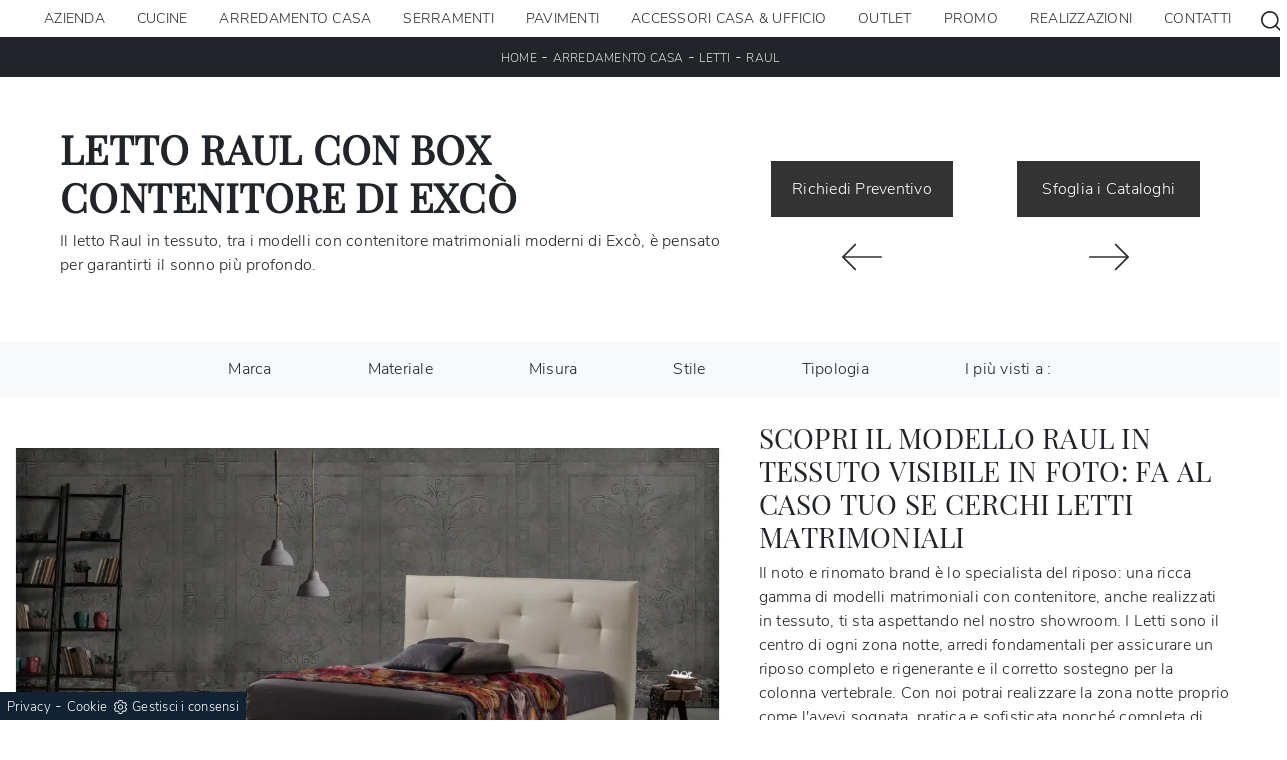

--- FILE ---
content_type: text/html; Charset=UTF-8
request_url: https://www.internimantegazza.com/arredamento-casa/letti/raul-exco
body_size: 24255
content:
<!doctype html>
<html prefix="og: http://ogp.me/ns#" lang="it">
  <head>
    <meta charset="utf-8">
    <title>Letto Raul con box contenitore di Excò</title>
    <script type="application/ld+json">
{
 "@context": "http://schema.org",
 "@type": "BreadcrumbList",
 "itemListElement":
 [
  {
   "@type": "ListItem",
   "position": 1,
   "item":
   {
    "@id": "http://www.internimantegazza.com/arredamento-casa",
    "name": "Arredamento Casa"
    }
  },
  {
   "@type": "ListItem",
  "position": 2,
  "item":
   {
     "@id": "http://www.internimantegazza.com/arredamento-casa/letti",
     "name": "Letti"
   }
  },
  {
   "@type": "ListItem",
  "position": 3,
  "item":
   {
     "@id": "http://www.internimantegazza.com/arredamento-casa/letti/raul-exco",
     "name": "Raul"
   }
  }
 ]
}
</script>
    <meta name="description" content="Il letto Raul in tessuto, tra i modelli con contenitore matrimoniali moderni di Excò, è pensato per garantirti il sonno più profondo.">
    <meta name="robots" content="index, follow">
    <meta name="viewport" content="width=device-width, initial-scale=1, shrink-to-fit=no">
    <link rel="canonical" href="https://www.internimantegazza.com/arredamento-casa/letti/raul-exco">
    <meta property="og:title" content="Letto Raul con box contenitore di Excò">
    <meta property="og:type" content="website">
    <meta property="og:url" content="https://www.internimantegazza.com/arredamento-casa/letti/raul-exco">
    <meta property="og:image" content="https://www.internimantegazza.com/img/1268/arredamento-casa-letti-raul-exco_nit_1368354.webp">
    <meta property="og:description" content="Il letto Raul in tessuto, tra i modelli con contenitore matrimoniali moderni di Excò, è pensato per garantirti il sonno più profondo.">

    <link rel="stylesheet" href="/@/js-css/css/b5/bootstrap.min.css">
    <link rel="stylesheet" href="/@/js-css/css/swiper.min.css">
    <link rel="preload" as="style" href="/@/js-css/css/b5/bootstrap.min.css">
    <link rel="preload" as="style" href="/@/js-css/css/swiper.min.css">

    <style>@font-face {   font-family: "Playfair Display";   src: url("/@/fonts/playfair_display/playfairdisplay-regular.woff2") format("woff2"), url("/@/fonts/playfair_display/playfairdisplay-regular.woff") format("woff"), url("/@/fonts/playfair_display/playfairdisplay-regular.ttf") format("truetype");     font-style: normal;   font-weight: 400;   font-display: swap; } @font-face {   font-family: "Nunito Sans";   src: url("/@/fonts/nunito_sans/nunitosans-light.woff2") format("woff2"), url("/@/fonts/nunito_sans/nunitosans-light.woff") format("woff"), url("/@/fonts/nunito_sans/nunitosans-light.ttf") format("truetype");   font-style: normal;   font-weight: 300;   font-display: swap; } @font-face {   font-family: "Nunito Sans";   src: url("/@/fonts/nunito_sans/nunitosans-semibold.woff2") format("woff2"), url("/@/fonts/nunito_sans/nunitosans-semibold.woff") format("woff"), url("/@/fonts/nunito_sans/nunitosans-semibold.ttf") format("truetype");   font-style: normal;   font-weight: 600;   font-display: swap; } :root { --primary: #9d0014; --white: #fff; --black: #232323; --dark: #000; --gray-light: #cfd6da; --gray-sup-light: #eee; --gray-dark: #999; --gray-white: #f8f9fa; --red-sconto: #C11B28; --green-pag: #355c5e;} /*h1, h2, h3, h4, h5, h6, .h1, .h2, .h3, .h4, .h5, .h6 {   font-family: 'Jost', sans-serif;  font-weight: 600;}*/ h1, h2, .h1, .h2{ font-family: 'Playfair Display', sans-serif; text-transform:uppercase; font-weight: 600;} h3, h4, h5, h6, .h3, .h4, .h5, .h6 {   font-family: 'Playfair Display', sans-serif;  font-weight: 400;} body{position: relative; overflow-x: hidden; font-family: 'Nunito Sans', sans-serif; font-size: 1rem; font-weight: 300; letter-spacing:.25px;} a{color: inherit !important;text-decoration: none;} a:hover{text-decoration: none;} a:focus{outline: none;} p > a {color: var(--primary); transition: all .5s linear; text-decoration: underline;}  button:focus{outline: none;box-shadow:none !important;} .c-1400 {max-width: 1400px; margin: 0 auto;} .contutto {max-width: 1920px; margin: 0 auto;} .hs-nav {position: sticky; position: -webkit-sticky; z-index: 16; top: 0; background-color: var(--white); transition: top 0.3s; box-shadow: 0 0 10px -8px #333;  } b, strong{font-weight: 600;} /*.position-menu-tag {position: sticky; position: -webkit-sticky; z-index: 15; top: 90px;}*/ .bg-col-mid-black {background-color: #3b3c40;} .bg-col-bread {background-color: #212529;}  .bread p{margin: 0; text-transform: uppercase; color: #fff; text-align: center;text-decoration:none;} .bread p a{font-size: 12px; color: #ddd!important; transition: all .4s linear;text-decoration:none;} .bread p span {font-weight:400;} .bread p a:hover{color: #fff!important; text-decoration: none;} .m-top-meno1 {margin-top: calc(-60px - 8.2%);} .h-350 {flex-wrap: nowrap; justify-content: flex-start; padding: 35px 5%;} .h-350 h1{font-size: 35px; color: #3b3c40; font-style: normal; order: 1; position: relative; z-index: 1; line-height: 1.2; margin: 0;} .h-350 p{display: block; color: #3b3c40; opacity: 1; font-size: 17px; line-height: 28px; order: 2; z-index: 1; /*max-width: 550px; */margin: 0; margin-right: 50px;} .intestazione {padding-bottom: 0; min-width: 240px; max-width: 240px; height: 210px; margin-left: calc(-5vw - 20px); position: relative; width: 45%; margin-right: 50px;} .intestazione svg{transform: rotate(180deg); position: absolute; left: 0; top: 0; width: 100%; height: 100%; z-index: 1; color: #2c2d2f; fill: #3b3c40;} .p5-per-rub {padding: 0 5%; padding-bottom: 5%;} .p-sch-rub {padding: 0 15px; margin-bottom: 30px;} .container-testo-box-sotto1 {width: auto; position: absolute; bottom: 0; left: 0px; z-index: 10;} .container-testo-box-sotto1 h3{font-size: 12px; text-transform: uppercase; text-align: center; background-color: #333; color: #fff; height: 3em; line-height: 3em; padding: 0 2em; margin: 0;} .gotop {position: absolute; width: 12px; height: 12px; top: 19px; right: 20px; -webkit-transform: rotate(45deg); transform: rotate(45deg); border-top: 1px solid #fff; border-left: 1px solid #fff; transition: all .333s ease-out; cursor: pointer;text-decoration: none;} .gotop:hover{border-color: #4d504b; top: 17px;} .container-testo-box1 {position: absolute; top: 0; left: 0; bottom: 0; right: 0px; transition: all .4s linear; background-color: rgba(59,60,64,.8); padding: 6%; color: #fff; display: flex; justify-content: center; opacity: 0; text-align: center; align-items: center; font-size: 16px;} .p-sch-rub:hover .container-testo-box1 {opacity: 1;} .p-sch-rub figure{position: relative; overflow: hidden; margin: 0;} .p-sch-rub img{transition: all .4s linear;} .p-sch-rub:hover img{transform: scale(1.2);} .c-txt-rub {display: block; width: 84%; max-width: 900px; margin-left: auto; margin-right: auto;} .intestazione1 {width: 180px; height: 180px; position: absolute; right: 0; bottom: 0;} .intestazione1 svg{position: absolute; bottom: 0; left: 0; width: calc(100% - 35px); height: calc(100% - 35px); fill: #3b3c40; z-index: 2;} .intestazione1::before{content: ""; position: absolute; top: 0; right: 0; width: 0; height: 0; border-style: solid; border-width: 0 0 100px 100px; border-color: transparent transparent #3b3c40; z-index: 1;} .intestazione1::after{content: ""; position: absolute; bottom: 0; right: 0; width: 40px; height: 140px; background-color: #3b3c40; z-index: 1;} /*.c-txt-rub-sez {padding: 0; max-width: 900px; margin: 0 auto; margin-bottom: 5em;}*/ .c-txt-rub-sez {padding: 0; max-width: 1600px; margin: 0 auto; margin-bottom: 5em;} .navbar-right_tag {display: block; margin: 0 auto; /*border-bottom: solid 1px #eee; border-top: solid 1px #eee; */list-style: none; text-align: center; position: relative; /*background-color: #fff;  box-shadow: 0 8px 8px -10px rgba(0, 0, 0, 0.1);*/ z-index: 11;} .navbar-right_tag .dropdown_tag{display: inline-block; margin: 0 1rem; padding: 1rem 1rem 1rem;} .navbar-right_tag .dropdown-menu_tag{border-bottom: solid 1px #eee; border-top: solid 1px #eee; display: none; list-style: none; position: absolute; top: 100%; left: 0; padding: .3rem 1rem; /*background: linear-gradient(to bottom, rgba(0, 0, 0, 0.15), transparent 10px);*/ text-transform: uppercase; font-size: 15px; background-color: #fff; width: 100%; padding: 10px 0;} .navbar-right_tag .dropdown-toggle::after{display: none;} .navbar-right_tag .dropdown_tag:hover .dropdown-menu_tag{display: block;} .navbar-right_tag .dropdown_tag a{text-decoration: none; color: inherit;} .navbar-right_tag .dropdown-menu_tag li{min-width: 100px; transition: all .5s linear; display: inline-block; margin: 0 1rem;} .navbar-right_tag .dropdown-menu_tag a{color: #999; transition: all .5s linear; font-size: 13px; padding: .2rem .5rem; display: block; font-weight: 400; letter-spacing: 1px;} .navbar-right_tag .dropdown-menu_tag li:hover a{color: #333; text-decoration: none;} .dropdown-menu{border:0;box-shadow: 0 0 10px -8px #333;} .tag_attivo{position: relative;} .tag_attivo::before{content: ''; width: 45%; height: 1px; background: #000; bottom: 3px; left: 28%; position: absolute;} .navbar-right_tag .dropdown_tag span{padding: 0 1rem; cursor: pointer;} .elemento_attivo{position: relative;} .elemento_attivo::before{content: ''; width: 45%; height: 1px; background: #666; bottom: -2px; left: 28%; position: absolute;} .page_nav {list-style: none; padding: 0; margin: 0; text-align: right;} .page_nav li{display: inline-block; } .page_nav a{padding: 0 8px; } .pag_attivo {padding: 0 8px; border:1px solid #111;} .navbar-tag-schedina {text-align: center!important; margin: 0 auto; display: block; background: linear-gradient(to bottom, rgba(0, 0, 0, 0.15), transparent 10px); background-color: rgba(0, 0, 0, 0); padding: 10px 0;} .navbar-tag-schedina li{display: inline-block; padding: 0 2.5%;} .navbar-tag-schedina a{color: #999; transition: all .5s linear; font-size: 18px;} .navbar-tag-schedina a:hover{color: #333!important; text-decoration: none;} .m-meno-privacy {margin-top: 50px;} .correlati figure{position: relative; overflow: hidden; margin: 0;} .correlati img{transition: all .5s linear;} .correlati a:hover img{transform: scale(1.1);} .correlati {margin-bottom: 20px} .correlati h5{padding-top: 10px; text-align: center; font-size: 20px;} /*.sha-img img{box-shadow: 0px 0px 22px 4px #999;}*/ .ric-prev { text-align:center; display: block; padding: 15px; margin: 20px; border: solid 1px #333; background-color: #333; transition: all .5s linear; color: #fff!important;} .cataloghi { text-align:center; display: block; padding: 15px; margin: 20px; border: solid 1px #333; background-color: #333; transition: all .5s linear; color: #fff!important;} .ric-prev:hover {color: #333!important; background-color: #fff;} .cataloghi:hover {color: #333!important; background-color: #fff;} .prec a:last-child{display: block; text-align: center;} .succ a:last-child{display: block; text-align: center;} .prec-suc {max-width: 40px;} /*.formm button{border: solid 2px #FFF; background-color: #333; color: #fff; transition: all .5s linear; padding: 10px 0; display: block; width: 50%; margin: 0 auto;  text-align: center; font-size: 13px; text-transform: uppercase; border-radius: 0;} .formm button:hover{text-decoration: none; color: #333; background-color: #fff; border-color: #333;}*/ .formm input{text-align: left; border-top: none; border-left: none; border-right: none;} .formm select{text-align: left; border-top: none; border-left: none; border-right: none; -moz-appearance:none; -webkit-appearance:none; appearance:none;} .formm textarea{text-align: left; border-top: none; border-left: none; border-right: none;} .info h3 {/*margin-top: 15px; margin-bottom: 15px; */ text-transform: uppercase; /*font-size: 20px;*/ text-align: center;} /*.form-control {border-radius: 0;}*/ .dinamico ul{padding: 0; margin: 0; list-style: none; display: block;} .dinamico ul li{display: inline-block; margin-right: 15px; margin-bottom: 15px; border: 1px solid #333; background-color: #fff; transition: all .5s linear;} .dinamico ul li a{color: #333!important; transition: all .5s linear; padding: 8px 10px; display: block;} .dinamico ul li:hover {background-color: #333;} .dinamico ul li:hover a{color: #fff!important; text-decoration: none;} .titcat h3{text-align: center; text-transform: uppercase; /*font-size: 25px;*/ letter-spacing: 1px; margin-bottom: 25px;} .p-succ {display: none;} /*.sezione-contatti-2 h2{margin-top: 15px; margin-bottom: 30px; text-transform: uppercase; font-size: 20px; text-align: center;} .sezione-contatti-2 p{text-align: center; font-size: 16px;}*/ .sezione-contatti-2 p{text-align: left;}   .partner-home {position: absolute; top: -150px;} .slider-lagostore {box-shadow: 0px 0px 22px 4px #999;} .navbar-light .navbar-toggler {border: none!important;} .immagineBiancoNero {-webkit-filter: grayscale(100%); filter: grayscale(100%);}  .btnh {border-radius: 4px; border: 0.5px solid gray; color: #222!important; display: inline-block; margin: 0 0.25em; overflow: hidden; padding: 24px 38px 24px 16px; position: relative; text-decoration: none; line-height: 1; border-radius: 0;} .btnh .btn-content {font-weight: 400; font-size: 1em; line-height: 1.2; padding: 0 26px; position: relative; right: 0; transition: right 300ms ease; display: block; text-align: left;} .btnh .icon {border-left: 1px solid #eee; position: absolute; right: 0; text-align: center; top: 50%; transition: all 300ms ease; transform: translateY(-50%); width: 40px; height: 70%;} .btnh .icon i {position: relative; top: 48%; transform: translateY(-50%); font-size: 30px;} .btnh:after {content: ''; position: absolute; top: 0; bottom: 0; right: 0; left: 0; background-color: #ddd; opacity: 0; transition: opacity 300ms ease; cursor: pointer;} .btnh:hover .btn-content {right: 100%;} .btnh:hover .icon {border-left: 0; font-size: 1.8em; width: 100%;} .btnh:hover:after {opacity: 0.2;} .btnh.btn-alt-color {border-color: salmon; color: salmon;} .btnh.btn-alt-color .icon {border-left-color: salmon;} .btnh.btn-alt-color:after {background-color: salmon;}  .ancor-form {position: absolute; top: -70px;} .pos-icon-cont {position: fixed; bottom: 15px; right: 15px; transition: all .4s linear; z-index: 10000;} .pos-icon-cont a{background-color: #25d366; padding: 12px 14px 10px 14px; border-radius: 50%; display: block;} .pos-icon-cont i{font-size: 25px; color: #fff!important;}  .no-disp span{display: none;} .col-r {color: #cc0000!important;} .descrizione-interna-schedina-sezione p{margin-bottom: 1.5px;} .bollino {position: absolute; top: -10px; right: 0; z-index: 10; color: #fff!important; background: #B7261C; padding: 15px 11px; border-radius: 50%;} .offerte-testo {display: block;} .p1-offerte {top: 38%; position: relative;} .p2-offerte {top: 38%; position: relative;} .color-a-sconto {color: #333; transition: all .4s linear;} .color-a-sconto:hover {text-decoration: none; color: #333; font-weight: 600;} .modal-body {padding: 0;} .arrow-lightbox{max-width:40px}   /* FINE NORMAL CSS */ /* INIZIO MEDIA QUERY */  @media(max-width: 1299px){   .h-350 h1{font-size: 30px; min-width: 230px; max-width: 230px;}   .h-350 p{display: none!important;} } @media(max-width: 1199px){   .h-350 h1{font-size: 26px; margin-right: 40px;}   .h-350 p{font-size: 18px;} } @media(max-width: 1080px){   .h-350 {height: auto; flex-wrap: wrap;} } @media(max-width: 991px){   .testo-centro {padding: 0 15px!important; padding-top: 20px!important;}   .p0-mob {padding: 0!important;}   .navbar-right_tag .dropdown_tag {margin: 0 1.5rem;}   .nav-item {text-align: center;}   .prec {display: none;}   .succ {display: none;}   .h-350 h1 {display: none;}   .h-350 .ok h1 {display: block!important; max-width: 100%; min-width: 100%; margin-right: 0; margin-bottom: 20px; margin-top: 10px;}   .h-350 .ok1 h1 {display: block!important; max-width: 100%; min-width: 100%; margin: 0; margin-top: 10px;}   .prec1 {display: inline-block;}   .succ1 {display: inline-block;}   .bread p {text-align: center;}   .mt-md-4{margin-top: 1.5rem !important;} } @media(max-width: 767px){   .navbar-right_tag .dropdown_tag span {padding: 15px 6px; display: block;}   .navbar-right_tag .dropdown_tag {margin: 0; padding: 0;}   .c-txt-rub-sez {padding: 0 15px;}   .cataloghi {margin: 5px; padding: 10px; font-size: 14px;}   .ric-prev {margin: 5px; padding: 10px; font-size: 14px;} } @media(max-width: 595px){   .intestazione {display: none;}   .intestazione1 {display: none;}   .h-350{padding-top: 65px;}   .h-350 h1{margin: 0; font-size: 30px; margin-bottom: 10px;}   .m-top-meno1 { margin-top: 0;}   .navbar-brand img {width:200px;}  /* .position-menu-tag { position: fixed; z-index: 15; top: 100px;} */  	 } @media(max-width: 450px){   .prec .prec-suc{display: none!important;}   .succ .prec-suc{display: none!important;}   .p-succ {display: block; text-align: center;}   .p-succ a{display: inline-block; width: 100px;}   .navbar-brand img {width:190px;} } @media(max-width: 345px){   .navbar-right_tag .dropdown_tag span {font-size: 13px;} }  /* FINE MEDIA QUERY */  .ricPrezzo p{padding: 12px 20px; margin: 0 auto; text-align: center; background: #fff; color: #333; font-size: 13px; font-weight: lighter; border: solid 1px #333;}  .container-testo-box-sotto10 {position: absolute; top: 0; left: 0px; background: var(--primary); color: #fff!important; width: auto; height: auto; min-height: 0; min-width: 0; z-index: 10;} .container-testo-box-sotto10 p{padding: 0!important; margin: 0!important; font-weight: 600; } .container-testo-box-sotto10 del {padding: 7.5px 15px; display: inline-block; font-weight: 300; font-size: .85rem; } .container-testo-box-sotto10 span {padding: 7.5px 15px; display: inline-block; font-weight: 300; font-size: .85rem; } .container-testo-box-sotto10 del:empty {padding: 0!important; display: inline-block;} .container-testo-box-sotto10 span:empty {padding: 0!important; display: inline-block;} /*.prezziPag {padding: 5px; width: 100%; font-size: 20px!important; background: linear-gradient(to right, #d5d5d5 , #fff); margin-bottom: 15px;} .prezziPag del {color: #666; padding-right: 15px;} .prezziPag span {padding-left: 15px;}*/ .prezziPag:empty {display: none!important;} .background-homepage textarea{/*padding-bottom: 60px;*/ background-color: #f2f2f2!important;}  .tUp {text-transform: uppercase;} @media(max-width: 767px){   .tUp {padding-top: 10px;} }  /*.slider-home .text-slider{max-width: 50%;} @media (min-width: 320px) {     h1,.h1{font-size:2rem!important;line-height:2.25rem!important;}   h2,.h2{font-size:1.5rem;line-height:1.75rem;}   h3,.h3{font-size:1.25rem;line-height:1.5rem;}   h4,.h4{font-size:1rem;line-height:1.25rem;}   h5,.h5{font-size:.75rem;line-height:1rem;}   .slider-home .text-slider{max-width: 90%;} } @media (min-width: 768px) {     h1,.h1{font-size:2.25rem!important;line-height:2.5rem!important;}   h2,.h2{font-size:1.75rem;line-height:2rem;}   h3,.h3{font-size:1.5rem;line-height:1.75rem;}   h4,.h4{font-size:1.25rem;line-height:1.5rem;}   h5,.h5{font-size:1rem;line-height:1.25rem;}   .slider-home .text-slider{max-width: 80%;}   } @media (min-width: 992px) {       h1,.h1{font-size:2.75rem!important;line-height:3rem!important;}   h2,.h2{font-size:2rem;line-height:2.25rem;}   h3,.h3{font-size:1.75rem;line-height:2rem;}   h4,.h4{font-size:1.5rem;line-height:1.75rem;}   h5,.h5{font-size:1rem;line-height:1.25rem;}   .slider-home .text-slider{max-width: 60%;}   .slider-home .text-slider h2{font-size:2.5rem!important;line-height:2.75rem!important;} } @media (min-width: 1600px) {    h1,.h1{font-size:3rem!important;line-height:3.25rem!important;}   h2,.h2{font-size:2rem;line-height:2.25rem;}   h3,.h3{font-size:1.75rem;line-height:2rem;}   h4,.h4{font-size:1.5rem;line-height:1.75rem;}   h5,.h5{font-size:1.25rem;line-height:1.5rem;}   .slider-home .text-slider{max-width: 50%;}   .slider-home .text-slider h2{font-size:3.5rem!important;line-height:3.75rem!important;} }*/  .btnh .icon {  border-left: 1px solid #eee;  position: absolute;  right: 0;  text-align: center;  top: 50%;  transition: all 300ms ease;  transform: translateY(-50%);  width: 40px;  height: 70%; } .btnh:hover .icon {  position: absolute;  left: 49%; } .btnh .icon i {  position: relative;  top: 48%;  transform: translateY(-50%);  background:url('/1091/imgs/right-arrow.svg') center center no-repeat;  display:block;  width: 25px;  height: 25px; } .btnh:after {  content: '';  position: absolute;  top: 0;  bottom: 0;  right: 0;  left: 0;  background-color: #FFF;  opacity: 0;  transition: opacity 300ms ease; } .btnh:hover .btn-content {  right: 100%; } .btnh:hover .icon {  border-left: 0;  font-size: 1.8em;  width: 100%; } .btnh:hover:after {  opacity: 0.2; }  /* Stilo pezzo informazioni con pulsante */ .textInfoHome {text-align: center;} .textInfoHome p {font-size: 3rem; line-height: 4rem; max-width: 72rem; margin: 0 auto; text-align: center;} .textInfoHome p strong {font-weight: 500; text-decoration: underline;} .textInfoHome a {background-color: var(--white);position: relative; display: inline-flex; align-items: center; justify-content: center; padding: 1rem 2rem; border: 1px solid var(--gray-light); font-size: .8rem; line-height: 1rem; font-weight: 700; letter-spacing: .01em; transition: border .3s; margin-top: 1.5rem; cursor: pointer;} .textInfoHome .txtInfoHome {color: var(--black); text-transform: uppercase; z-index: 1; transition: color .3s;} .textInfoHome .iconInfoHome {fill: var(--primary); z-index: 1; transition: fill .3s;} .textInfoHome .iconInfoHome svg {width: 25px; height: 25px; margin-top: 5px; margin-right: 18px;} .textInfoHome a::before {content: ""; position: absolute; left: 0; top: 0; width: 0; height: 100%; background-color: var(--primary); transition: width .3s;} .textInfoHome a:hover {border: 1px solid var(--primary);} .textInfoHome a:hover::before {width: calc(100% + 1px);} .textInfoHome a:hover .txtInfoHome {color: var(--white);} .textInfoHome a:hover .iconInfoHome {fill: var(--white);}   </style> 
    <style></style>
    <style>/* Inizio CSS Menu/Navbar */.dropdown-toggle::after{display: none;}.dropdown:hover .dropdown-menu{display: block !important;}.dropdown-menu{border-radius: 0px; margin-top: 0px;}.nav-item{padding: 0px 8px;}.nav-item:last-child{padding-right: 0px;}.nav-link{text-align:left;  font-size: 14px; font-weight: 500;text-transform: uppercase;}.dropdown-item{ font-size: 14px;  }.navbar-brand span {text-transform: uppercase; font-size: 26px; letter-spacing: -1px;}.navbar-brand span .firstLetter {font-size: 70px; vertical-align: middle; display: inline; padding: 0; margin: 0;}.navbar-brand span span {font-size: 16px; margin-top: -45px; display: block; padding-left: 38px; letter-spacing: 0;}/* Fine CSS Menu/Navbar *//* Icon 1 */.first-button {border: 0;}.animated-icon1, .animated-icon2, .animated-icon3 { width: 30px; height: 20px; position: relative; margin: 0px; -webkit-transform: rotate(0deg);-moz-transform: rotate(0deg);-o-transform: rotate(0deg);transform: rotate(0deg);-webkit-transition: .5s ease-in-out;-moz-transition: .5s ease-in-out;-o-transition: .5s ease-in-out;transition: .5s ease-in-out;cursor: pointer;}.animated-icon1 span, .animated-icon2 span, .animated-icon3 span {display: block;position: absolute;height: 3px;width: 100%;border-radius: 9px;opacity: 1;left: 0;-webkit-transform: rotate(0deg);-moz-transform: rotate(0deg);-o-transform: rotate(0deg);transform: rotate(0deg);-webkit-transition: .25s ease-in-out;-moz-transition: .25s ease-in-out;-o-transition: .25s ease-in-out;transition: .25s ease-in-out;}.animated-icon1 span {background: #232323;}.animated-icon1 span:nth-child(1) {top: 0px;}.animated-icon1 span:nth-child(2) {top: 10px;}.animated-icon1 span:nth-child(3) {top: 20px;}.animated-icon1.open span:nth-child(1) {top: 11px;-webkit-transform: rotate(135deg);-moz-transform: rotate(135deg);-o-transform: rotate(135deg);transform: rotate(135deg);}.animated-icon1.open span:nth-child(2) {opacity: 0;left: -60px;}.animated-icon1.open span:nth-child(3) {top: 11px;-webkit-transform: rotate(-135deg);-moz-transform: rotate(-135deg);-o-transform: rotate(-135deg);transform: rotate(-135deg);}#navbarNavDropdown ul{align-items:center;}.risultatiSinistra li a{text-align:left!important;}#ricerchina{position:absolute; top:100%;background: #fff; padding: 15px; }.cercaMenu svg {width: 20px; height: 20px; fill: #232323; }.cercaMenu {padding-top: 4px; cursor: pointer; background: none; border: none;}.cercaMenu:focus {outline: none;}.cerca_navbar {text-align: center;}#search-box {width: calc(100% - 45px)!important; border-radius: 0 !important;}.cerca_navbar .fa-search {line-height: 0; padding: 10px 30px 10px 15px; background-color: #e3021a; color: #fff; border-top-right-radius: 0px; border-bottom-right-radius: 0px;}.searchResult {top: 100%!important; left: 0!important; right: 0px!important;}@media(max-width: 991px){#search-box {width: calc(100% - 45px)!important;}.cercaMenu {margin-top: -3px;}.nav-item:first-child{border-top: 0px solid grey;}.nav-item{border-top: 1px solid grey;}}@media(max-width: 1199px){  #navbarNavDropdown ul {    align-items: unset;  }}.fa-search { background-image: url('/@/js-css/svg/search-w.svg'); background-repeat: no-repeat; background-position: center; background-size: 22px;}.fa-times { background-image: url('/@/js-css/svg/close-w.svg') !important; }/* Inizio CSS Footer */.pos-whatsapp a{transition: all 0.3s linear; font-size: 30px !important; fill: #fff !important; background-color: #0ecc0e; border-radius: 8px; width: 40px; height: 40px; line-height: 32px; text-align: center;}.pos-whatsapp{z-index: 12; position: fixed; bottom: 40px; left: 15px;}.pos-whatsapp a:hover{fill: #000 !important; }.go-top { border-radius: 8px; position: fixed; right: 15px; bottom: 40px; color: #FFF !important;  background-color: #777;  z-index: 999;  padding: 8.75px 12.5px;  display: block;}.go-top:hover { color: #FFF !important;  background-color: #333!important;   }.col-foot svg {width: 20px; height: 20px; margin-left: 8px; fill: #eee !important;}/* Fine CSS Footer */.credit img{height:22px;padding-bottom:2px;}.credit p{color:white;display:inline;font-size:14px;}.credit{margin:auto;display:block;}/* Form Contatti */.grecaptcha-badge {display: none!important;}.smallTerms {padding-left: 15px; font-size: .9rem;}.smallTerms a{ color:#FFF; text-decoration: underline;}/*.form-check-input[type="checkbox"] {    border: 1px solid #333;}*/.form-check-input[type="checkbox"] { border-radius:0;border:2px solid #333; width: 1.5em; height: 1.5em; margin-top: .15em;}.formm textarea { height:auto; min-height:auto; }.form-control{ font-size: .9rem; font-weight: 300; }.bg-gray-sup-light{ background-color: var(--gray-sup-light); }/* Stilo pezzo informazioni con pulsante */.textInfoHome {text-align: center;}.textInfoHome p {font-size: 3rem; line-height: 4rem; max-width: 72rem; margin: 0 auto; text-align: center;}.textInfoHome p strong {font-weight: 500; text-decoration: underline;}.textInfoHome button {background-color: var(--white);position: relative; display: inline-flex; align-items: center; justify-content: center; padding: 1rem 2rem; border: 1px solid var(--gray-light); font-size: .8rem; line-height: 1rem; font-weight: 700; letter-spacing: .01em; transition: border .3s; margin-top: 1.5rem; cursor: pointer;}.textInfoHome .txtInfoHome {color: var(--black); text-transform: uppercase; z-index: 1; transition: color .3s;}.textInfoHome .iconInfoHome {fill: var(--primary); z-index: 1; transition: fill .3s;}.textInfoHome .iconInfoHome svg {width: 25px; height: 25px; margin-top: 5px; margin-right: 18px;}.textInfoHome button::before {content: ""; position: absolute; left: 0; top: 0; width: 0; height: 100%; background-color: var(--primary); transition: width .3s;}.textInfoHome button:hover {border: 1px solid var(--primary);}.textInfoHome button:hover::before {width: calc(100% + 1px);}.textInfoHome button:hover .txtInfoHome {color: var(--white);}.textInfoHome button:hover .iconInfoHome {fill: var(--white);}</style>

    <style>
      .selector-for-some-widget{box-sizing: content-box}
    </style>

    <!-- INIZIO FAVICON E APPICON -->
    <link rel="apple-touch-icon" sizes="57x57" href="/1268/imgs/favicon/apple-icon-57x57.png">
    <link rel="apple-touch-icon" sizes="60x60" href="/1268/imgs/favicon/apple-icon-60x60.png">
    <link rel="apple-touch-icon" sizes="72x72" href="/1268/imgs/favicon/apple-icon-72x72.png">
    <link rel="apple-touch-icon" sizes="76x76" href="/1268/imgs/favicon/apple-icon-76x76.png">
    <link rel="apple-touch-icon" sizes="114x114" href="/1268/imgs/favicon/apple-icon-114x114.png">
    <link rel="apple-touch-icon" sizes="120x120" href="/1268/imgs/favicon/apple-icon-120x120.png">
    <link rel="apple-touch-icon" sizes="144x144" href="/1268/imgs/favicon/apple-icon-144x144.png">
    <link rel="apple-touch-icon" sizes="152x152" href="/1268/imgs/favicon/apple-icon-152x152.png">
    <link rel="apple-touch-icon" sizes="180x180" href="/1268/imgs/favicon/apple-icon-180x180.png">
    <link rel="icon" type="image/png" sizes="192x192"  href="/1268/imgs/favicon/android-icon-192x192.png">
    <link rel="icon" type="image/png" sizes="32x32" href="/1268/imgs/favicon/favicon-32x32.png">
    <link rel="icon" type="image/png" sizes="96x96" href="/1268/imgs/favicon/favicon-96x96.png">
    <link rel="icon" type="image/png" sizes="16x16" href="/1268/imgs/favicon/favicon-16x16.png">
    <link rel="manifest" href="/1268/imgs/favicon/manifest.json">
    <meta name="msapplication-TileColor" content="#ffffff">
    <meta name="msapplication-TileImage" content="/1268/imgs/favicon/ms-icon-144x144.png">
    <meta name="theme-color" content="#ffffff">
    <!-- FINE FAVICON E APPICON -->

  <script src="/@/essentials/gtm-library.js"></script>
<script src="/@/essentials/essential.js"></script>
<script src="/@/essentials/facebookv1.js"></script>

<!-- script head -->
<script>
function okEssentialGTM() {
  const gAdsContainer = '##_gtm_container##',
        gAdsInitUrl = '##_gtm_init_config_url##',
        gAdsEveryPageContainer = '',
        gAdsTksPageContainer = '';

  if (gAdsContainer && gAdsInitUrl) {
//    gtmInit(gAdsInitUrl, gAdsContainer);
    gtmEveryPageContainer && gtmEveryPage(gAdsEveryPageContainer);
    gtmTksPageContainer && gtmThankTouPage(gAdsTksPageContainer);
  }
}

function okEssentialFb() {
  const fbPixelCode = '',
        fbPixelUrl = '';

  if (fbPixelCode && fbPixelUrl) {
    pixel(fbPixelCode, fbPixelUrl);
  }

}

function allowADV() {}

function allowConfort() {}

function allowAnal() {
  okEssentialGTM();
  okEssentialFb();
}

window.addEventListener('DOMContentLoaded', function () {
  const cookiePrelude = getCookie("CookieConsent"),
    ifAdv = cookiePrelude ? cookiePrelude.includes("adv") : true,
    ifConfort = cookiePrelude ? cookiePrelude.includes("confort") : true,
    ifAnal = cookiePrelude ? cookiePrelude.includes("performance") : true;

  !ifAdv && allowADV();
  !ifConfort && allowConfort();
  !ifAnal && allowAnal();

  // overlay on contact form submit
  holdOnOnSubmit();
})
</script>
<!-- fine script head -->
</head>
  <body>
    <script src="/@/js-css/js/swiper.min.js"></script>

    <div class="contutto" id="back-top">

      <div class="container-fluid hs-nav">
        <nav class="navbar navbar-expand-xl navbar-light p-0">
          <a class="navbar-brand py-2" href="/" title="Interni Mantegazza S.r.l."><img src="/1268/imgs/logo.webp" class="img-fluid d-block mr-auto" alt="Interni Mantegazza S.r.l." width="280" height="78"></a>
          <button class="cercaMenu d-inline-block d-xl-none ms-auto" data-bs-toggle="collapse" data-bs-target="#ricerchina" aria-expanded="false" aria-controls="ricerchina">
            <svg enable-background="new 0 0 512 512" viewBox="0 0 512 512" xmlns="http://www.w3.org/2000/svg" fill="#FFFFFF" width="20" height="20"><path d="m225.474 0c-124.323 0-225.474 101.151-225.474 225.474 0 124.33 101.151 225.474 225.474 225.474 124.33 0 225.474-101.144 225.474-225.474 0-124.323-101.144-225.474-225.474-225.474zm0 409.323c-101.373 0-183.848-82.475-183.848-183.848s82.475-183.849 183.848-183.849 183.848 82.475 183.848 183.848-82.475 183.849-183.848 183.849z"/><path d="m505.902 476.472-119.328-119.328c-8.131-8.131-21.299-8.131-29.43 0-8.131 8.124-8.131 21.306 0 29.43l119.328 119.328c4.065 4.065 9.387 6.098 14.715 6.098 5.321 0 10.649-2.033 14.715-6.098 8.131-8.124 8.131-21.306 0-29.43z"/></svg>
          </button>
          <button class="navbar-toggler first-button" type="button" data-bs-toggle="collapse" data-bs-target="#navbarNavDropdown" aria-controls="navbarNavDropdown" aria-expanded="false" aria-label="Toggle navigation">            
            <div class="animated-icon1"><span></span><span></span><span></span></div>
          </button>
          <div class="collapse navbar-collapse justify-content-end" id="navbarNavDropdown">
            <ul class="navbar-nav"><li class="nav-item dropdown">
  <a href="/azienda" title="Azienda" class="nav-link dropdown-toggle" id="navbarDropdownMenuLink" aria-haspopup="true" aria-expanded="false">Azienda</a>
  <div class="dropdown-menu" aria-labelledby="navbarDropdownMenuLink">
    <a class="dropdown-item" href="/azienda/chi-siamo" title="Chi siamo">Chi siamo</a>
    <a class="dropdown-item" href="/cataloghi" title="I nostri Cataloghi">Cataloghi</a>    
    <a class="dropdown-item" href="/azienda/i-nostri-partner" title="I nostri Partner">I nostri Partner</a>
  </div>
</li><li class="nav-item dropdown"><a href="/cucine" title="Cucine" class="nav-link dropdown-toggle" id="navbarDropdownMenuLink" aria-haspopup="true" aria-expanded="false">Cucine</a>    <div class="dropdown-menu" aria-labelledby="navbarDropdownMenuLink"><a  rel="nofollow" class="dropdown-item" href="/cucine/cucine-design" title="Cucine Design">Cucine Design</a> <a  rel="nofollow" class="dropdown-item" href="/cucine/cucine-moderne" title="Cucine Moderne">Cucine Moderne</a> <a  rel="nofollow" class="dropdown-item" href="/cucine/cucine-classiche" title="Cucine Classiche">Cucine Classiche</a> </div></li><li class="nav-item dropdown menu_attivo" ><a href="/arredamento-casa" title="Arredamento Casa" class="nav-link dropdown-toggle" id="navbarDropdownMenuLink" aria-haspopup="true" aria-expanded="false">Arredamento Casa</a>    <div class="dropdown-menu" aria-labelledby="navbarDropdownMenuLink"><a   class="dropdown-item" href="/arredamento-casa/librerie" title="Librerie">Librerie</a> <a   class="dropdown-item" href="/arredamento-casa/pareti-attrezzate" title="Pareti Attrezzate">Pareti Attrezzate</a> <a   class="dropdown-item" href="/arredamento-casa/madie" title="Madie">Madie</a> <a   class="dropdown-item" href="/arredamento-casa/salotti" title="Salotti">Salotti</a> <a   class="dropdown-item" href="/arredamento-casa/poltrone" title="Poltrone">Poltrone</a> <a   class="dropdown-item" href="/arredamento-casa/pensili" title="Mobili sospesi">Mobili sospesi</a> <a   class="dropdown-item" href="/arredamento-casa/mobili-porta-tv" title="Mobili Porta Tv">Mobili Porta Tv</a> <a   class="dropdown-item" href="/arredamento-casa/mobili-ingresso" title="Mobili ingresso">Mobili ingresso</a> <a   class="dropdown-item" href="/arredamento-casa/tavoli" title="Tavoli">Tavoli</a> <a   class="dropdown-item" href="/arredamento-casa/sedie" title="Sedie">Sedie</a> <a  class="dropdown-item attivo_sez" href="/arredamento-casa/letti" title="Letti">Letti</a> <a   class="dropdown-item" href="/arredamento-casa/comodini" title="Comodini">Comodini</a> <a   class="dropdown-item" href="/arredamento-casa/poltrone-relax" title="Poltrone relax">Poltrone relax</a> <a   class="dropdown-item" href="/arredamento-casa/armadi" title="Armadi">Armadi</a> <a   class="dropdown-item" href="/arredamento-casa/camerette" title="Camerette">Camerette</a> <a   class="dropdown-item" href="/arredamento-casa/arredo-bagno" title="Arredo Bagno">Arredo Bagno</a> </div></li><li class="nav-item dropdown"><a href="/serramenti" title="Serramenti" class="nav-link dropdown-toggle" id="navbarDropdownMenuLink" aria-haspopup="true" aria-expanded="false">Serramenti</a>    <div class="dropdown-menu" aria-labelledby="navbarDropdownMenuLink"><a  rel="nofollow" class="dropdown-item" href="/serramenti/porte-interne" title="Porte interne">Porte interne</a> </div></li><li class="nav-item dropdown"><a href="/pavimenti" title="Pavimenti" class="nav-link dropdown-toggle" id="navbarDropdownMenuLink" aria-haspopup="true" aria-expanded="false">Pavimenti</a>    </li><li class="nav-item dropdown">
<a href="/accessori-casa" title="Accessori Casa & Ufficio" class="nav-link dropdown-toggle" id="navbarDropdownMenuLink" aria-haspopup="true" aria-expanded="false">Accessori Casa & Ufficio</a>    
<div class="dropdown-menu" aria-labelledby="navbarDropdownMenuLink">
<a rel="nofollow" class="dropdown-item" href="/accessori-casa/illuminazione" title="Illuminazione">Illuminazione</a> 
<a rel="nofollow" class="dropdown-item" href="/accessori-casa/complementi" title="Complementi">Complementi</a> 
<a rel="nofollow" class="dropdown-item" href="/ufficio-giardino/arredo-ufficio" title="Arredo Ufficio">Arredo Ufficio</a>
<a rel="nofollow" class="dropdown-item" href="/ufficio-giardino/arredo-giardino" title="Arredo Giardino">Arredo Giardino</a>
</div>
</li>

<li class="nav-item">
<a href="/outlet" title="Outlet" class="nav-link">Outlet</a>    
</li>
<li class="nav-item">
<a href="/azienda/promozioni" title="Promozioni" class="nav-link">Promo</a>    
</li>
<li class="nav-item">
<a href="/azienda/realizzazioni" title="Realizzazioni" class="nav-link">Realizzazioni</a>    
</li>

<li class="nav-item">
  <a href="/azienda/contatti" title="Contatti" class="nav-link">Contatti</a>
</li>
            <li class="nav-item dropdown d-none d-xl-block">
              <button class="cercaMenu" data-bs-toggle="collapse" data-bs-target="#ricerchina" aria-expanded="false" aria-controls="ricerchina">
<svg enable-background="new 0 0 512 512" viewBox="0 0 512 512" xmlns="http://www.w3.org/2000/svg" fill="#FFFFFF" width="20" height="20"><path d="m225.474 0c-124.323 0-225.474 101.151-225.474 225.474 0 124.33 101.151 225.474 225.474 225.474 124.33 0 225.474-101.144 225.474-225.474 0-124.323-101.144-225.474-225.474-225.474zm0 409.323c-101.373 0-183.848-82.475-183.848-183.848s82.475-183.849 183.848-183.849 183.848 82.475 183.848 183.848-82.475 183.849-183.848 183.849z"/><path d="m505.902 476.472-119.328-119.328c-8.131-8.131-21.299-8.131-29.43 0-8.131 8.124-8.131 21.306 0 29.43l119.328 119.328c4.065 4.065 9.387 6.098 14.715 6.098 5.321 0 10.649-2.033 14.715-6.098 8.131-8.124 8.131-21.306 0-29.43z"/></svg>
              </button>
            </li></ul>
          </div>
          <div id="ricerchina" class="col-12 collapse"><style>
.searchResult::-webkit-scrollbar{width:5px}.searchResult::-webkit-scrollbar-track{box-shadow:inset 0 0 5px grey;border-radius:10px}.searchResult::-webkit-scrollbar-thumb{background:#999;border-radius:10px}.searchResult::-webkit-scrollbar-thumb:hover{background:#333}#search-box{width:calc(100% - 41px);padding:8px 15px;text-align:right;border:solid 1.5px #f2f2f2;outline:0!important;border-top-left-radius:20px;border-bottom-left-radius:20px;background-color:#f8f8f8}.cerca-menu{position:relative}.searchResult{position:relative;background-color:#fff;border-top:.1rem solid #eff1f3;text-transform:uppercase;overflow:auto;padding-bottom:1rem;padding:1rem;position:absolute;left:1rem;right:1rem;top:calc(100% - 5rem);-webkit-box-shadow:0 .2rem .75rem rgba(26,42,52,.25);box-shadow:0 .2rem .75rem rgba(26,42,52,.25);display:-webkit-box;display:-ms-flexbox;display:flex!important;-webkit-box-orient:horizontal;-webkit-box-direction:normal;-ms-flex-direction:row;flex-direction:row;height:calc(-6.6rem + 100vh);box-sizing:border-box;max-height:550px!important;z-index:10000!important;background-color:#fff!important}.risultatiSinistra{padding:0;display:-webkit-box;display:-ms-flexbox;display:flex;margin:0;-webkit-box-orient:vertical;-webkit-box-direction:normal;-ms-flex-direction:column;flex-direction:column;-webkit-box-flex:1;-ms-flex-positive:1;flex-grow:1;min-width:30%;box-sizing:border-box;overflow-y:scroll}.risultatiDestra{padding:0;display:flex;margin:0;-webkit-box-orient:horizontal;-webkit-box-direction:normal;-ms-flex-direction:row;flex-direction:row;-ms-flex-wrap:wrap;flex-wrap:wrap;-webkit-box-flex:1;-ms-flex-positive:1;flex-grow:1;position:relative;margin-left:0;border-top:none;border-left:.1rem solid #eff1f3;padding-left:1rem;margin-left:1rem;padding-top:0;box-sizing:border-box;overflow-y:scroll}.risultatiDestra li,.risultatiSinistra li{list-style:none;box-sizing:border-box}.risultatiSinistra li a{background-color:transparent;outline-offset:.1rem;color:inherit;text-decoration:none;font-weight:700;display:block;font-size:1.2rem;color:#a5adb8;padding:1rem 3rem 1rem .5rem;-webkit-transition:all 250ms ease;-o-transition:all 250ms ease;transition:all 250ms ease;box-sizing:border-box}.risultatiSinistra li a:hover{color:#62707f;background-color:#eff1f3}.risultatiDestra li{padding:1rem;border-right:.1rem solid #eff1f3;border-bottom:.1rem solid #eff1f3;-webkit-box-flex:1;-ms-flex-positive:1;flex-grow:1;width:25%;max-width:25%}.risultatiDestra li a{background-color:transparent;outline-offset:.1rem;color:inherit;text-decoration:none;box-sizing:border-box}.risultatiDestra li a:hover{color:#007dbc}.risultatiDestra li a img{width:100%;box-sizing:border-box}.risultatiDestra li a p{display:block;text-align:center;width:100%;font-style:italic;padding:1.5rem;font-size:1.1rem;line-height:1.2;box-sizing:border-box}@media(max-width:1599px){.risultatiDestra li{width:33.33333%;max-width:33.33333%}}@media(max-width:1220px){.searchResult{top:calc(100% - 10rem)}}@media(max-width:1199px){.risultatiSinistra{display: none!important;}.risultatiDestra{min-width:100%}.searchResult{display:block!important}.risultatiDestra{border:none!important;padding:0!important;margin:0!important}}@media(max-width:991px){.risultatiDestra li{width:50%;max-width:50%}.risultatiDestra li a p{font-size:.9rem;padding:.5rem}.risultatiSinistra li a{font-size:14px}.risultatiDestra li a p{font-size:13px}}@media(max-width:767px){.searchResult{top:calc(100%)}}.searchResult:empty{display:none!important}
</style>
<script async defer src="/@/ajax.js"></script>
<script>
var loader = setInterval(function () {
    if (document.readyState !== "complete") return;
    clearInterval(loader);
	var timeOut;
    const ricercona = document.querySelector('input[id="search-box"]');
    ricercona.addEventListener('input', function () {
      document.querySelector(".cerca_navbar .fa-search").classList.add("fa-times");
      document.querySelector(".cerca_navbar .fa-search").setAttribute("onclick", "ripristino();");
      if (document.querySelector('input[id="search-box"]').value.length === 0) {
        document.querySelector(".fa-times").setAttribute("onclick", "");
        document.querySelector(".fa-times").classList.remove("fa-times");
        document.querySelector(".searchResult").setAttribute("style", "display: none!important");
      } else if (document.querySelector('input[id="search-box"]').value.length > 2 ){
		  if(timeOut) {
			  clearTimeout(timeOut);
			  timeOut = null;
		  }
		  timeOut = setTimeout(function (){
			  var risposta = ajaxhttp("GET", "/core/elastic_cerca.asp?lingua=it&keyword=" + document.querySelector('input[id="search-box"]').value);
			  if (risposta.length === 0 ){
			  }else{
				  if(window.innerWidth < 1200) document.querySelector(".searchResult").setAttribute("style", "display: block!important");
				  else document.querySelector(".searchResult").setAttribute("style", "display: flex!important");
				  document.querySelector(".searchResult").innerHTML = risposta;
			  }
		  }, 500);
	  }
	});
  }, 300);
function ripristino() {
	document.querySelector('input[id="search-box"]').value = '';
	document.querySelector(".fa-times").setAttribute("onclick", "");
	document.querySelector(".fa-times").classList.remove("fa-times");
	document.querySelector('.searchResult').setAttribute("style", "display: none!important");
};
</script>

<div class="cerca_navbar">
  <input type="text" id="search-box" placeholder="Ricerca Prodotto, Categoria, Ecc.." autocomplete="off" /><i class="fa fa-search" aria-hidden="true"></i>
  <div class="searchResult"></div>
</div>
</div>
        </nav>
      </div>


<div class="container-fluid bg-col-bread position-menu-tag">
  <div class="row">
    <div class="col-12 bread py-2 px-5">
      <p><a href="http://www.internimantegazza.com#[link_home]#" title="mantegazza21">Home</a> - <span ><a href="http://www.internimantegazza.com/arredamento-casa"  title="Arredamento Casa">Arredamento Casa</a> - <span  ><a href="http://www.internimantegazza.com/arredamento-casa/letti"  title="Letti">Letti</a> <span class="figlio1" > - <a href="http://www.internimantegazza.com/arredamento-casa/letti/raul-exco"  title="Raul">Raul</a></span></span></span></p>
    </div>
  </div>
</div>

<div class="container-fluid">
  <div class="row p-3 p-lg-5 align-items-center">
    <div class="col-sm-7 col-12 d-lg-block d-none">
      <h1>Letto Raul con box contenitore di Excò</h1>
      <p>Il letto Raul in tessuto, tra i modelli con contenitore matrimoniali moderni di Excò, è pensato per garantirti il sonno più profondo.</p>
    </div>
    <div class="col-sm-5 col-12 d-lg-block d-none">
      <div class="row">
        <div class="prec col" style="order: 3;">
          <a href="#formCont" class="ric-prev" title="Richiedi Preventivo Letto Raul con box contenitore di Excò">Richiedi Preventivo</a>
          <a href="/arredamento-casa/letti/exco-lersa-ring-28" title="Lersa Ring 28" rel="prev"><img src="/@/arrow-svg/left.svg" class="img-fluid d-block mx-auto prec-suc" alt="Precedente" width="40" height="40"></a>
        </div>
        <div class="succ col" style="order: 4;">
          <a href="#cataloghi" class="cataloghi" title="Sfoglia i Cataloghi Letto Raul con box contenitore di Excò">Sfoglia i Cataloghi</a>
          <a href="/arredamento-casa/letti/exco-zoe-tre-ring-28" title="Zoe tre Ring 28" rel="next"><img src="/@/arrow-svg/right.svg" class="img-fluid d-block mx-auto prec-suc" alt="Successivo" width="40" height="40"></a>
        </div>
      </div>
    </div>

    <div class="col-12 d-lg-none d-block text-center px-0 ok">
      <h1>Letto Raul con box contenitore di Excò</h1>
      <div class="row align-items-center">
        <div class="col-sm-1 col-2">
          <a href="/arredamento-casa/letti/exco-lersa-ring-28" title="Lersa Ring 28" rel="prev"><img src="/@/arrow-svg/left.svg" class="img-fluid d-block mx-auto prec-suc" alt="Precedente" width="40" height="40"></a>
        </div>
        <div class="col-sm-10 col-8">
          <div class="row">
            <div class="prec1 col-6" style="order: 3;">
              <a href="#formCont" class="ric-prev" title="Richiedi Preventivo Letto Raul con box contenitore di Excò"><img src="/1268/imgs/info-w.svg" alt="Richiedi Preventivo Letto Raul con box contenitore di Excò" width="20" height="20"></a>
            </div>
            <div class="succ1 col-6" style="order: 4;">
              <a href="#cataloghi" class="cataloghi" title="Sfoglia i Cataloghi Letto Raul con box contenitore di Excò"><img src="/1268/imgs/book-w.svg" alt="Sfoglia i Cataloghi Letto Raul con box contenitore di Excò" width="20" height="20"></a>
            </div>
          </div>
        </div>
        <div class="col-sm-1 col-2">
          <a href="/arredamento-casa/letti/exco-zoe-tre-ring-28" title="Zoe tre Ring 28" rel="next"><img src="/@/arrow-svg/right.svg" class="img-fluid d-block mx-auto prec-suc" alt="Successivo" width="40" height="40"></a>
        </div>
      </div>
    </div>

  </div>
</div>

<div class="container-fluid bg-light">
  <div class="row">
    <div class="col-12 menu-tag px-0">
      <ul class="nav navbar-nav navbar-right_tag">  <li class="dropdown_tag"><span class="dropdown-toggle" data-toggle="dropdown" role="button" aria-expanded="false">Marca</span><ul class="dropdown-menu_tag"><li><a href="/letti/caccaro" title="Letti Caccaro">Caccaro</a></li><li><a href="/arredamento-casa-letti-cinquanta3" title="Letti Cinquanta3">Cinquanta3</a></li><li><a class="tag_attivo" href="/arredamento-casa-letti-exco" title="Letti Excò">Excò</a></li><li><a href="/letti/fratelli-elli" title="Letti Fratelli Elli">Fratelli Elli</a></li><li><a href="/arredamento-casa-letti-novamobili" title="Letti Novamobili">Novamobili</a></li></ul></li><li class="dropdown_tag"><span class="dropdown-toggle" data-toggle="dropdown" role="button" aria-expanded="false">Materiale</span><ul class="dropdown-menu_tag"><li><a href="/arredamento-casa-letti-in-melaminico" title="Letti in melaminico">in melaminico</a></li><li><a href="/arredamento-casa-letti-in-ecopelle" title="Letti in ecopelle">in ecopelle</a></li><li><a href="/arredamento-casa-letti-in-laccato-opaco" title="Letti in laccato opaco">in laccato opaco</a></li><li><a href="/arredamento-casa-letti-in-legno" title="Letti in legno">in legno</a></li><li><a href="/arredamento-casa-letti-in-pelle" title="Letti in pelle">in pelle</a></li><li><a class="tag_attivo" href="/arredamento-casa-letti-in-tessuto" title="Letti in tessuto">in tessuto</a></li></ul></li><li class="dropdown_tag"><span class="dropdown-toggle" data-toggle="dropdown" role="button" aria-expanded="false">Misura</span><ul class="dropdown-menu_tag"><li><a href="/arredamento-casa-letti-a-una-piazza-e-mezza" title="Letti a una piazza e mezza">a una piazza e mezza</a></li><li><a class="tag_attivo" href="/arredamento-casa-letti-matrimoniali" title="Letti matrimoniali">matrimoniali</a></li></ul></li><li class="dropdown_tag"><span class="dropdown-toggle" data-toggle="dropdown" role="button" aria-expanded="false">Stile</span><ul class="dropdown-menu_tag"><li><a href="/arredamento-casa-letti-classici" title="Letti classici">classici</a></li><li><a href="/arredamento-casa-letti-design" title="Letti design">design</a></li><li><a class="tag_attivo" href="/arredamento-casa-letti-moderni" title="Letti moderni">moderni</a></li></ul></li><li class="dropdown_tag"><span class="dropdown-toggle" data-toggle="dropdown" role="button" aria-expanded="false">Tipologia</span><ul class="dropdown-menu_tag"><li><a class="tag_attivo" href="/arredamento-casa-letti-con-contenitore" title="Letti con contenitore">con contenitore</a></li><li><a href="/arredamento-casa-letti-con-testiera" title="Letti con testiera">con testiera</a></li><li><a href="/arredamento-casa-letti-imbottiti" title="Letti imbottiti">imbottiti</a></li><li><a href="/arredamento-casa-letti-sommier" title="Letti sommier">sommier</a></li></ul></li><li class="dropdown_tag"><span class="dropdown-toggle" data-toggle="dropdown" role="button" aria-expanded="false">I più visti a :</span><ul class="dropdown-menu_tag"><li><a class="tag_attivo" href="/letti-agrate-brianza" title="Letti Agrate Brianza">Agrate Brianza</a></li><li><a href="/letti-carugate" title="Letti Carugate">Carugate</a></li><li><a href="/letti-cassano-dadda" title="Letti Cassano d'Adda">Cassano d'Adda</a></li><li><a class="tag_attivo" href="/letti-cernusco-sul-naviglio" title="Letti Cernusco sul Naviglio">Cernusco sul Naviglio</a></li><li><a href="/letti-gorgonzola" title="Letti Gorgonzola">Gorgonzola</a></li><li><a class="tag_attivo" href="/letti-inzago" title="Letti Inzago">Inzago</a></li><li><a href="/letti-melzo" title="Letti Melzo">Melzo</a></li><li><a class="tag_attivo" href="/letti-trezzo-sull-adda" title="Letti Trezzo sull Adda">Trezzo sull Adda</a></li><li><a href="/letti-vimercate" title="Letti Vimercate">Vimercate</a></li><li><a class="tag_attivo" href="/letti-vimodrone" title="Letti Vimodrone">Vimodrone</a></li></ul></li></ul>
    </div>
  </div>
  <div class="row justify-content-center">
    <div class="col-12">
      <div class="row align-items-center">
        
      </div>
    </div>
  </div>
</div>

<div class="container-fluid">
  <div class="row">
    <div class="col-12">
      <div class="row align-items-center">
        <div class="col-12 my-4" style="order: 1;">
  <div class="row align-items-center">
    <div class="col-lg-7 sha-img ps-0 p0-mob dopo-qui">
      <div class="swiper-container sliProd1">
        <div class="swiper-wrapper">
          <div class="swiper-slide">
  <a href="/img/1268/arredamento-casa-letti-raul-exco_oit_1368354.webp" data-fslightbox="gallery" alt="Letto Raul con box contenitore di Excò">
    <img  itemprop="image" class="img-fluid d-block mx-auto" src="/img/1268/arredamento-casa-letti-raul-exco_nit_1368354.webp" alt="Letto Raul con box contenitore di Excò"     width="1120" height="630"  loading="lazy" /><link rel="preload" as="image" href="/img/1268/arredamento-casa-letti-raul-exco_nit_1368354.webp" />
  </a>
</div>
        </div>
      </div>
    </div>
    <div class="col-lg-5 pe-5 testo-centro">
      <h2 class="h3">Scopri il modello Raul in tessuto visibile in foto: fa al caso tuo se cerchi Letti matrimoniali</h2>
      <p>Il noto e rinomato brand è lo specialista del riposo: una ricca gamma di modelli matrimoniali con contenitore, anche realizzati in tessuto, ti sta aspettando nel nostro showroom. I Letti sono il centro di ogni zona notte, arredi fondamentali per assicurare un riposo completo e rigenerante e il corretto sostegno per la colonna vertebrale. Con noi potrai realizzare la zona notte proprio come l'avevi sognata, pratica e sofisticata nonché completa di una vasta gamma di accessori moderni. Letto Raul con box contenitore di Excò: sarà l'ideale per spazi moderni, è una composizione pensata per garantire il relax totale ogni notte. Con i Letti matrimoniali in tessuto di Excò, tra cui il modello nell'immagine, avrai nella tua zona notte un pezzo di arredo bello e accogliente.</p>
      <div class="col-12 qui-frame px-0"></div>
    </div>
  </div>
</div>
<script>
  var sliProd1 = new Swiper('.sliProd1',{
    slidesPerView: 1,
    centeredSlides: true,
    spaceBetween: 15,
    effect: 'fade',
    autoplay:{
      delay: 4500,
      disableOnInteraction: false,
    },
  });
</script>
      </div>
    </div>
  </div>
</div>

<div class="container-fluid py-4 bg-light">
  <div class="row align-items-top">
    <div class="col-lg-7 col-md-6 col-12 order-md-1 order-2 position-relative">
      <div class="row align-items-top">
        <a id="cataloghi" style="position: absolute; top: -120px;"></a>
        <div class="col-12 titcat mb-3 mb-md-5 text-center">
          <h3>Sfoglia i nostri cataloghi</h3>
          <div class="swiper-container sli-cat">
            <div class="swiper-wrapper">
              <div class="swiper-slide">  <a href="https://cataloghi.arredamento.it/excopromocatdivaniletto" class="fbp-embed"  data-fbp-lightbox="yes" data-fbp-width="240px" data-fbp-height="210px"  data-fbp-method="site"   data-fbp-version="2.9.20"  style="max-width: 100%">Catalogo excopromocatdivaniletto</a><script async defer src="https://cataloghi.arredamento.it/@/files/html/static/embed.js?uni=6929a49b5b92869df8e365217e01c842"></script></div><div class="swiper-slide">  <a href="https://cataloghi.arredamento.it/excopromocatletti" class="fbp-embed"  data-fbp-lightbox="yes" data-fbp-width="240px" data-fbp-height="210px"  data-fbp-method="site"   data-fbp-version="2.9.20"  style="max-width: 100%">Catalogo excopromocatletti</a><script async defer src="https://cataloghi.arredamento.it/@/files/html/static/embed.js?uni=6929a49b5b92869df8e365217e01c842"></script></div><div class="swiper-slide">  <a href="https://cataloghi.arredamento.it/excopromocatmarlonrafael" class="fbp-embed"  data-fbp-lightbox="yes" data-fbp-width="240px" data-fbp-height="210px"  data-fbp-method="site"   data-fbp-version="2.9.20"  style="max-width: 100%">Catalogo excopromocatmarlonrafael</a><script async defer src="https://cataloghi.arredamento.it/@/files/html/static/embed.js?uni=6929a49b5b92869df8e365217e01c842"></script></div><div class="swiper-slide">  <a href="https://cataloghi.arredamento.it/excopromocatsofa" class="fbp-embed"  data-fbp-lightbox="yes" data-fbp-width="240px" data-fbp-height="210px"  data-fbp-method="site"   data-fbp-version="2.9.20"  style="max-width: 100%">Catalogo excopromocatsofa</a><script async defer src="https://cataloghi.arredamento.it/@/files/html/static/embed.js?uni=6929a49b5b92869df8e365217e01c842"></script></div>
            </div>
          </div>
        </div>
        <div class="col-12 titcat dinamico text-center">
          <h3>Continua a Navigare</h3>
          <ul class="dropdown-menu_tag"><li><a href="/letti-exco-cernusco-sul-naviglio" title="Letti Excò Cernusco sul Naviglio">Letti Excò Cernusco sul Naviglio </a></li><li><a href="/letti-exco-agrate-brianza" title="Letti Excò Agrate Brianza">Letti Excò Agrate Brianza </a></li><li><a href="/letti-exco-trezzo-sull-adda" title="Letti Excò Trezzo sull Adda">Letti Excò Trezzo sull Adda </a></li><li><a href="/letti-exco-inzago" title="Letti Excò Inzago">Letti Excò Inzago </a></li><li><a href="/letti-exco-vimodrone" title="Letti Excò Vimodrone">Letti Excò Vimodrone </a></li></ul>
        </div>
      </div>
    </div>

    <div class="col-lg-5 col-md-5 col-12 formm position-relative order-md-2 order-1 mb-4 mb-md-5">
      <div class="row justify-content-center">
        <a id="formCont" style="position: absolute; top: -120px;"></a>
        <!--<div class="col-xl-2"></div>-->
        <div class="col-xl-9 titcat">
          <h3 id="tit-form-c">Richiedi Informazioni</h3>
          
<form id="myForm" action="#form" method="post" enctype="multipart/form-data">
  <div class="row">
    <div class="form-group col-md-12 no-prod">
      <div class="row">
        <div class="form-group mb-3 col-md-6">
          <input type="text" class="form-control" value="" name="name_utente" placeholder="Nome *" required>
        </div>
        <div class="form-group mb-3 col-md-6">
          <input type="text" class="form-control" value="" name="cognome_utente" placeholder="Cognome *" required>
        </div>
        <div class="form-group mb-3 col-md-6">
          <input type="email" class="form-control" value="" name="email_utente" placeholder="E-Mail *" required>
        </div>
        <div class="form-group mb-3 col-md-6">
          <input type="tel" class="form-control" value="" name="telefono_utente" placeholder="Telefono *" required>
        </div>
        <div class="form-group mb-3 col-md-6"> <select  name='codice_provincia'   id='codice_provincia' class="form-control" required> <option value=''>Provincia *</option><option value='1893'>Agrigento</option><option value='1894'>Alessandria</option><option value='1895'>Ancona</option><option value='1896'>Aosta</option><option value='1899'>Arezzo</option><option value='1897'>Ascoli Piceno</option><option value='1900'>Asti</option><option value='1901'>Avellino</option><option value='1902'>Bari</option><option value='1910'>Barletta-Andria-Trani</option><option value='1905'>Belluno</option><option value='1906'>Benevento</option><option value='1903'>Bergamo</option><option value='1904'>Biella</option><option value='1907'>Bologna</option><option value='1911'>Bolzano</option><option value='1909'>Brescia</option><option value='1908'>Brindisi</option><option value='1912'>Cagliari</option><option value='1917'>Caltanissetta</option><option value='1913'>Campobasso</option><option value='1916'>Carbonia-Iglesias</option><option value='1914'>Caserta</option><option value='1922'>Catania</option><option value='1923'>Catanzaro</option><option value='1915'>Chieti</option><option value='1919'>Como</option><option value='1921'>Cosenza</option><option value='1920'>Cremona</option><option value='1936'>Crotone</option><option value='1918'>Cuneo</option><option value='1924'>Enna</option><option value='1929'>Fermo</option><option value='1926'>Ferrara</option><option value='1928'>Firenze</option><option value='1927'>Foggia</option><option value='1925'>Forlì-Cesena</option><option value='1930'>Frosinone</option><option value='1931'>Genova</option><option value='1932'>Gorizia</option><option value='1933'>Grosseto</option><option value='1934'>Imperia</option><option value='1935'>Isernia</option><option value='1898'>L'Aquila</option><option value='1981'>La Spezia</option><option value='1941'>Latina</option><option value='1938'>Lecce</option><option value='1937'>Lecco</option><option value='1939'>Livorno</option><option value='1940'>Lodi</option><option value='1942'>Lucca</option><option value='1944'>Macerata</option><option value='1947'>Mantova</option><option value='1949'>Massa-Carrara</option><option value='1950'>Matera</option><option value='2000'>Medio Campidano</option><option value='1945'>Messina</option><option value='1946'>Milano</option><option value='1948'>Modena</option><option value='1943'>Monza e Brianza</option><option value='1951'>Napoli</option><option value='1952'>Novara</option><option value='1953'>Nuoro</option><option value='1954'>Ogliastra</option><option value='1956'>Olbia-Tempio</option><option value='1955'>Oristano</option><option value='1959'>Padova</option><option value='1957'>Palermo</option><option value='1965'>Parma</option><option value='1968'>Pavia</option><option value='1961'>Perugia</option><option value='1967'>Pesaro e Urbino</option><option value='1960'>Pescara</option><option value='1958'>Piacenza</option><option value='1962'>Pisa</option><option value='1966'>Pistoia</option><option value='1963'>Pordenone</option><option value='1969'>Potenza</option><option value='1964'>Prato</option><option value='1973'>Ragusa</option><option value='1970'>Ravenna</option><option value='1971'>Reggio Calabria</option><option value='1972'>Reggio Emilia</option><option value='1974'>Rieti</option><option value='1976'>Rimini</option><option value='1975'>Roma</option><option value='1977'>Rovigo</option><option value='1978'>Salerno</option><option value='1983'>Sassari</option><option value='1984'>Savona</option><option value='1979'>Siena</option><option value='1982'>Siracusa</option><option value='1980'>Sondrio</option><option value='1985'>Taranto</option><option value='1986'>Teramo</option><option value='1990'>Terni</option><option value='1988'>Torino</option><option value='1989'>Trapani</option><option value='1987'>Trento</option><option value='1992'>Treviso</option><option value='1991'>Trieste</option><option value='1993'>Udine</option><option value='1994'>Varese</option><option value='1997'>Venezia</option><option value='1995'>Verbano-Cusio-Ossola</option><option value='1996'>Vercelli</option><option value='1999'>Verona</option><option value='2002'>Vibo Valentia</option><option value='1998'>Vicenza</option><option value='2001'>Viterbo</option></select> </div>
        <div class="form-group mb-3 col-md-6">
          <input type="text" class="form-control" value="" name="city_utente" placeholder="Città *" required>
        </div>
      </div>
    </div>
    <div class="form-group mb-3 col-md-12">
      <textarea rows="4" class="form-control" value="" name="message" placeholder="Messaggio *" required></textarea>
      <div class="form-check mt-3">
        <input class="form-check-input" type="checkbox" id="gridCheck" required>
        <label class="form-check-label smallTerms" for="gridCheck"> Acconsento all'informativa sulla <a href="/azienda/privacy" title="Privacy Policy" target="_blank">Privacy Policy</a> </label>
      </div>
      <div class="col-12 mt-3 p-2 bg-gray-sup-light">
        <label class="form-label initialism text-start m-0"><u><strong>Domanda di sicurezza</strong></u></label>
      </div>
      <div class="col-12 p-2 bg-gray-sup-light">
        <label class="form-check-label"> Milano confina con la Puglia, Vero o Falso </label>
      </div>
      <div class="col-12 mb-4 px-2 pb-2 bg-gray-sup-light">
        <input name="risposta" type="text" value="" maxlength="50" placeholder="Rispondi alla domanda di sicurezza" class="form-control" required>
      </div>      
      <div class="form-group col-12 simarg text-left p-0">
        <div class="col-12 textInfoHome text-center">
          <button class="btnHome" data-aos="fade-up" type="submit" id="btnSubmit">
            <span class="iconInfoHome">
              <svg version="1.1" id="Capa_1" xmlns="http://www.w3.org/2000/svg" xmlns:xlink="http://www.w3.org/1999/xlink" x="0px" y="0px"
                   viewBox="0 0 512.001 512.001" style="enable-background:new 0 0 512.001 512.001;" xml:space="preserve">
                <g>
                  <g>
                    <path d="M328 192c0 -39.7998 -32.2002 -72 -72 -72s-72 32.2002 -72 72s32.2002 72 72 72s72 -32.2002 72 -72zM432 264c39.7998 0 72 -32.2002 72 -72s-32.2002 -72 -72 -72s-72 32.2002 -72 72s32.2002 72 72 72zM80 264c39.7998 0 72 -32.2002 72 -72s-32.2002 -72 -72 -72
                             s-72 32.2002 -72 72s32.2002 72 72 72z" />
                  </g>
                </g>
              </svg>
            </span>
            <span class="txtInfoHome">Invia Richiesta</span>
          </button>
        </div>             
      </div>
    </div>
    <input type='hidden' name = 'nome_prodotto' value="Letto Raul con box contenitore di Excò"><input type='hidden' name = 'link_prodotto' value='/arredamento-casa/letti/raul-exco'><input type='hidden' name = 'ritorno' value='/arredamento-casa/letti/raul-exco'> 
    <input name="sicurezza" type="hidden"  maxlength="50" value="19||4af583c207e0e971891178034f94dc7320ca393877d2e8294e471e4f6d932fdb">
  </div>
</form>
        </div>
      </div>
    </div>
  </div>
</div>

<div class="container-fluid my-4 pt-2">
  <div class="row align-items-top">
    <div class="col-12 titcat">
      <h3>Non perderti anche:</h3>
      <div class="swiper-container sli-cor">
        <div class="swiper-wrapper">
          <div class="swiper-slide correlati">
  <a href="/arredamento-casa/letti/exco-assido" title="Assido">
    <figure>
      <img  itemprop="image" class="img-fluid d-block mx-auto" src="/img/1268/arredamento-casa-letti-exco-assido_c2it_1325611.webp" alt="Letto con testiera imbottito Assido di Excò"     width="445" height="334"  loading="lazy" /><link rel="preload" as="image" href="/img/1268/arredamento-casa-letti-exco-assido_c2it_1325611.webp" />
    </figure>
    <h5>Assido</h5>
  </a>
</div><div class="swiper-slide correlati">
  <a href="/arredamento-casa/letti/groove-run-caccaro" title="Groove Run">
    <figure>
      <img  itemprop="image" class="img-fluid d-block mx-auto" src="/img/1268/arredamento-casa-letti-groove-run-caccaro_c2it_1385920.webp" alt="Letto in metallo con pannelli scorrevoli, imbottiti e removibili da agganciare alla barra fissata alla parete Groove Run di Caccaro"     width="445" height="334"  loading="lazy" /><link rel="preload" as="image" href="/img/1268/arredamento-casa-letti-groove-run-caccaro_c2it_1385920.webp" />
    </figure>
    <h5>Groove Run</h5>
  </a>
</div><div class="swiper-slide correlati">
  <a href="/arredamento-casa/letti/lersa-ring-8-exco" title="Lersa Ring 8">
    <figure>
      <img  itemprop="image" class="img-fluid d-block mx-auto" src="/img/1268/arredamento-casa-letti-lersa-ring-8-exco_c2it_1368074.webp" alt="Letto con testiera imbottita con lavorazione capitonné Lersa Ring 8 di Excò"     width="445" height="334"  loading="lazy" /><link rel="preload" as="image" href="/img/1268/arredamento-casa-letti-lersa-ring-8-exco_c2it_1368074.webp" />
    </figure>
    <h5>Lersa Ring 8</h5>
  </a>
</div><div class="swiper-slide correlati">
  <a href="/arredamento-casa/letti/exco-twist-lionel" title="Twist Lionel">
    <figure>
      <img  itemprop="image" class="img-fluid d-block mx-auto" src="/img/1268/arredamento-casa-letti-exco-twist-lionel_c2it_1163738.webp" alt="Letto in tessuto con testiera di design Twist Lionel di Excò"     width="445" height="334"  loading="lazy" /><link rel="preload" as="image" href="/img/1268/arredamento-casa-letti-exco-twist-lionel_c2it_1163738.webp" />
    </figure>
    <h5>Twist Lionel</h5>
  </a>
</div>
        </div>
      </div>
    </div>
  </div>
</div>

<footer class="container-fluid bg-dark text-light py-3 py-md-5">
  <div class="container">

    <div class="row">
      <div class="col-md-3 col-sm-6 mb-4 text-center text-md-start">
        <h5>Azienda</h5>
        <a href="/azienda" title="Chi siamo">Chi siamo</a><br>
        <a href="/cataloghi" title="Sfoglia i Cataloghi">Cataloghi</a><br>
        <a href="/azienda/i-nostri-partner" title="I nostri partner">Partner</a><br>
        <a href="/azienda/realizzazioni" title="Le nostre Realizzazioni">Realizzazioni</a><br>
        <a href="/azienda/promozioni" title="Le nostre Promozioni">Promozioni</a><br>
        <a href="/outlet" title="Prodotti Outlet">Outlet</a>
      </div>

      <div class="col-md-3 col-sm-6 mb-4 text-center text-md-start">
        <h5>Cucine</h5>
        <a href="/cucine/cucine-design" title="Cucine Design">Cucine Design</a> <br>
        <a href="/cucine/cucine-moderne" title="Cucine Moderne">Cucine Moderne</a> <br>
        <a href="/cucine/cucine-classiche" title="Cucine Classiche">Cucine Classiche</a> <br>
        <a href="/cucine/cucine-shabby-chic" title="Cucine Shabby Chic">Cucine Shabby Chic</a>
      </div>

      <div class="col-md-3 col-sm-6 mb-4 text-center text-md-start">
        <h5>Arredamento Casa</h5>
        <a href="/arredamento-casa/pareti-attrezzate" title="Pareti Attrezzate">Pareti Attrezzate</a><br>
        <a href="/arredamento-casa/salotti" title="Salotti">Salotti</a><br>
        <a href="/arredamento-casa/letti" title="Letti">Letti</a><br>
        <a href="/arredamento-casa/armadi" title="Armadi">Armadi</a><br>
        <a href="/arredamento-casa/arredo-bagno" title="Arredo Bagno">Arredo Bagno</a>
      </div>

      <div class="col-md-3 col-sm-6 mb-4 text-center text-md-start col-foot">
        <h5>Contatti</h5>
        Interni Mantegazza S.r.l.<br>
        Via Cavour, 42<br>
        20040 Cambiago (MI)<br>
        <span>Email. </span><a href="mailto:info@internimantegazza.com">info@internimantegazza.com</a><br>
        <span>Tel. </span><a href="tel:+39029506555">029506555</a><br>
        <span>P.IVA </span> 09108770968<br>
        <a href="https://it-it.facebook.com/pages/category/Furniture-Store/Interni-Mantegazza-Srl-356319344471517/" title="Facebook Interni Mantegazza S.r.l." target="_blank" rel="nofollow noopener">
          <svg width="26" height="26" class="m-0" version="1.1" id="Capa_1" xmlns="http://www.w3.org/2000/svg" xmlns:xlink="http://www.w3.org/1999/xlink" x="0px" y="0px" viewBox="0 0 155.139 155.139" style="enable-background:new 0 0 155.139 155.139;" xml:space="preserve">
            <g>
              <path id="f_1_" style="fill:#eee;" d="M89.584,155.139V84.378h23.742l3.562-27.585H89.584V39.184
                                                    c0-7.984,2.208-13.425,13.67-13.425l14.595-0.006V1.08C115.325,0.752,106.661,0,96.577,0C75.52,0,61.104,12.853,61.104,36.452
                                                    v20.341H37.29v27.585h23.814v70.761H89.584z"></path>
            </g>
          </svg>
        </a> 
      </div>
      <div class="col-md-3 mb-4 text-center text-md-start"><a class="credit" href="https://www.preludeadv.it/siti-web" target="_blank" title="Realizzazione Siti Internet Negozi di Arredamento"><p>Powered by </p><img src="/@/images/logo-w.webp" width="83" height="22" title="Prelude Adv Realizzazione Siti Internet Negozi di Arredamento"></a>
</div>

    </div>

  </div>

</footer>

<!--<div class="pos-whatsapp">
  <a class="d-none d-md-block" target="_blank" href="https://web.whatsapp.com/send?phone=39">
    <svg enable-background="new 0 0 24 24" viewBox="0 0 24 24" width="26" height="26" xmlns="http://www.w3.org/2000/svg"><path d="m17.507 14.307-.009.075c-2.199-1.096-2.429-1.242-2.713-.816-.197.295-.771.964-.944 1.162-.175.195-.349.21-.646.075-.3-.15-1.263-.465-2.403-1.485-.888-.795-1.484-1.77-1.66-2.07-.293-.506.32-.578.878-1.634.1-.21.049-.375-.025-.524-.075-.15-.672-1.62-.922-2.206-.24-.584-.487-.51-.672-.51-.576-.05-.997-.042-1.368.344-1.614 1.774-1.207 3.604.174 5.55 2.714 3.552 4.16 4.206 6.804 5.114.714.227 1.365.195 1.88.121.574-.091 1.767-.721 2.016-1.426.255-.705.255-1.29.18-1.425-.074-.135-.27-.21-.57-.345z"/><path d="m20.52 3.449c-7.689-7.433-20.414-2.042-20.419 8.444 0 2.096.549 4.14 1.595 5.945l-1.696 6.162 6.335-1.652c7.905 4.27 17.661-1.4 17.665-10.449 0-3.176-1.24-6.165-3.495-8.411zm1.482 8.417c-.006 7.633-8.385 12.4-15.012 8.504l-.36-.214-3.75.975 1.005-3.645-.239-.375c-4.124-6.565.614-15.145 8.426-15.145 2.654 0 5.145 1.035 7.021 2.91 1.875 1.859 2.909 4.35 2.909 6.99z"/></svg>
  </a>
  <a class="d-block d-md-none" target="_blank" href="https://wa.me/39">
    <svg enable-background="new 0 0 24 24" viewBox="0 0 24 24" width="26" height="26" xmlns="http://www.w3.org/2000/svg"><path d="m17.507 14.307-.009.075c-2.199-1.096-2.429-1.242-2.713-.816-.197.295-.771.964-.944 1.162-.175.195-.349.21-.646.075-.3-.15-1.263-.465-2.403-1.485-.888-.795-1.484-1.77-1.66-2.07-.293-.506.32-.578.878-1.634.1-.21.049-.375-.025-.524-.075-.15-.672-1.62-.922-2.206-.24-.584-.487-.51-.672-.51-.576-.05-.997-.042-1.368.344-1.614 1.774-1.207 3.604.174 5.55 2.714 3.552 4.16 4.206 6.804 5.114.714.227 1.365.195 1.88.121.574-.091 1.767-.721 2.016-1.426.255-.705.255-1.29.18-1.425-.074-.135-.27-.21-.57-.345z"/><path d="m20.52 3.449c-7.689-7.433-20.414-2.042-20.419 8.444 0 2.096.549 4.14 1.595 5.945l-1.696 6.162 6.335-1.652c7.905 4.27 17.661-1.4 17.665-10.449 0-3.176-1.24-6.165-3.495-8.411zm1.482 8.417c-.006 7.633-8.385 12.4-15.012 8.504l-.36-.214-3.75.975 1.005-3.645-.239-.375c-4.124-6.565.614-15.145 8.426-15.145 2.654 0 5.145 1.035 7.021 2.91 1.875 1.859 2.909 4.35 2.909 6.99z"/></svg>
  </a>
</div>-->

<a href="#back-top" class="go-top" id="myBtn" style="display: none;">
  <svg version="1.1" id="Capa_1" xmlns="http://www.w3.org/2000/svg" xmlns:xlink="http://www.w3.org/1999/xlink" x="0px" y="0px"
       width="15px" height="15px" viewBox="0 0 451.847 451.846" style="fill:#FFF;enable-background:new 0 0 451.847 451.846;"
       xml:space="preserve">
    <g>
      <path d="M248.292,106.406l194.281,194.29c12.365,12.359,12.365,32.391,0,44.744c-12.354,12.354-32.391,12.354-44.744,0
               L225.923,173.529L54.018,345.44c-12.36,12.354-32.395,12.354-44.748,0c-12.359-12.354-12.359-32.391,0-44.75L203.554,106.4
               c6.18-6.174,14.271-9.259,22.369-9.259C234.018,97.141,242.115,100.232,248.292,106.406z"/>
    </g>
  </svg>
</a>  

<script src="/@/js-css/js/b5/bootstrap.min.js" async defer></script>
<script src="/@/js-css/js/b5/fslightbox.js" async defer></script>


<script>
  var prevScrollpos = window.pageYOffset;
  var loader100 = setInterval(function () {
    if (document.readyState !== "complete") return;
    clearInterval(loader100);
    window.onscroll = function() {
      scrollFunction();
      hideNavbar();
      hideCookie();
    };
  }, 300);
  function scrollFunction() {
    if (document.body.scrollTop > 200 || document.documentElement.scrollTop > 200) {
      document.querySelector(".go-top").style.display = "block";
    }else{
      document.querySelector(".go-top").style.display = "none";
    }
  };
  function hideNavbar() {
    var box = document.querySelector(".hs-nav");
    let height = box.offsetHeight;
    var currentScrollPos = window.pageYOffset;
    if (prevScrollpos > currentScrollPos) {
      box.style.top = "0px";
    } else {
      box.style.top = "-"+height+"px";
    }
    prevScrollpos = currentScrollPos;
  };
  function hideCookie() {
    var cookS = document.querySelector("#cookieChoiceInfo");
    if(cookS){
      document.querySelector("#cookieChoiceInfo").style.transition = "all .3s linear";
      if (document.body.scrollTop > 200 || document.documentElement.scrollTop > 200) {
        document.querySelector("#cookieChoiceInfo").style.opacity = "0";
        setTimeout(function(){
          document.querySelector("#cookieChoiceInfo").style.display = "none";
        },400);
      }
    }
  };
</script>

<script>
  var loader2000 = setInterval(function () {
    if (document.readyState !== "complete") return;
    clearInterval(loader2000);
    document.querySelector('.first-button').onclick = function () {
      document.querySelector('.animated-icon1').classList.toggle('open');
    };
  }, 300);
</script>


<script>  
  var swiper = new Swiper(".sli-cor",{
    slidesPerView: 4.2,
    centeredSlides: true,
    spaceBetween: 15,
    loop: true,
    autoplay:{
      delay: 4500,
      disableOnInteraction: false,
    },
    breakpoints:{
      991:{
        slidesPerView: 2.8,
      },
      595:{
        slidesPerView: 1.4,
      },
    },
  });

  var swiper = new Swiper(".sli-cat",{
    slidesPerView: 5,
    centeredSlide: true,
    spaceBetween: 1,
    loop: false,
    autoplay:{
      delay: 4500,
      disableOnInteraction: false,
    },
    breakpoints:{
      991:{
        slidesPerView: 4,
      },
      595:{
        slidesPerView: 2,
      },
    },
  });
</script>


<script src="/@/js-css/js/b5/doubletap.min.js"></script>
<script>
  var isAndroid = / Android/i.test(navigator.userAgent.toLowerCase());
  if (isAndroid){
    doubleTap(".hs-nav .dropdown .nav-link");
  }

  var isIOS = /iPad|iPhone|iPod/.test(navigator.userAgent) && !window.MSStream;
  if (isIOS) {
    doubleTap(".hs-nav .dropdown .nav-link");
  }
</script>

<!-- Fine script -->
<!-- tag_ricerca -->


<!--BANNER COOKIE-->

<div class="bannerCookie"></div>
<script>var linguaSito = "it";</script>
<script src="/core/api/cookie/getCookie.min.js"></script>

<script src="/core/api/cookie/cookie.min.js"></script>



<script>

  var CookieConsent = getCookie("CookieConsent");

  if( CookieConsent ){

    var seAdv = CookieConsent.includes("adv");

    var seConfort = CookieConsent.includes("confort");

  }

  if( seAdv ){

    if( seConfort ){

      // In questo caso non viene accettato nessun tipo di cookie quindi non va eseguito nessuno script di terze parti

    }else{

      // Sono accettati tutti gli script comfort ma non quelli pubblicitari quindi in questo caso andrebbero eseguiti solo script comfort come Analitycs o Tag Manager ecc MA NON VANNO ESEGUITI gli script pubblicitari come Smart, Pixel Facebook ecc

      siPerformance();

    }

  }else if( seConfort ){

    // Sono accettati tutti gli script pubblicitari e non quelli comfort quindi in questo caso andrebbero eseguiti solo script pubblicitari come SMART, Pixel Facebook MA NON VANNO ESEGUITI gli script comfort quindi Analitycs, Tag Manager ecc

    siADV();

  }else{

    // Accettati tutti i cookie quindi vanno messi tutti gli script di terze parti come pixel facebook, analitycs, tag manager ecc

    siADV();
    siPerformance();

  }

  function siPerformance(){

  };
  function siADV(){

  };

</script>

<!--FINE BANNER COOKIE--> 

<script>
function getCookie(e) { for (var o = document.cookie.split(";"), t = 0; t < o.length; t++) { var n = o[t].split("="); if (e == n[0].trim()) return decodeURIComponent(n[1]) } return null };
// Set a Cookie
function setCookie(cName, cValue, expDays) {
  let date = new Date();
  date.setTime(date.getTime() + (expDays * 24 * 60 * 60 * 1000));
  const expires = "expires=" + date.toUTCString();
  document.cookie = cName + "=" + cValue + "; " + expires + "; path=/";
}

async function fetchHttp(url = "", method) {
  const response = await fetch(url, { method: method });
  return response;
}


let iputente = getCookie("iputente")

if (!iputente) {
  fetchHttp("/core/ip.asp", "GET").then((response) => response.text())
    .then((text) => {
      iputente = text;
      setCookie('iputente', iputente, 120);
    });

};

const apeUrl = '/core/api/master.asp?crypt=/arredamento-casa/letti/raul-exco||www.internimantegazza.com||||mantegazza21||03/02/2026 18:38:32||';



var async_load_js = function (url, callback) {

  var js = document.createElement('script');
  js.type = 'text/javascript';
  js.async = 'true';
  js.src = url;
  js.onload = js.onreadystatechange = function () {

    var rs = this.readyState;
    if (rs && rs != 'complete' && rs != 'loaded') return;
    try { callback.apply() } catch (e) { }
  };

  document.body.appendChild(js);
};


function miacallback() {
  // codice callback
}

async_load_js(apeUrl + iputente, function () { miacallback() });
</script>
</body>
</html>

--- FILE ---
content_type: text/html
request_url: https://www.internimantegazza.com/core/ip.asp
body_size: 127
content:
18.191.151.96